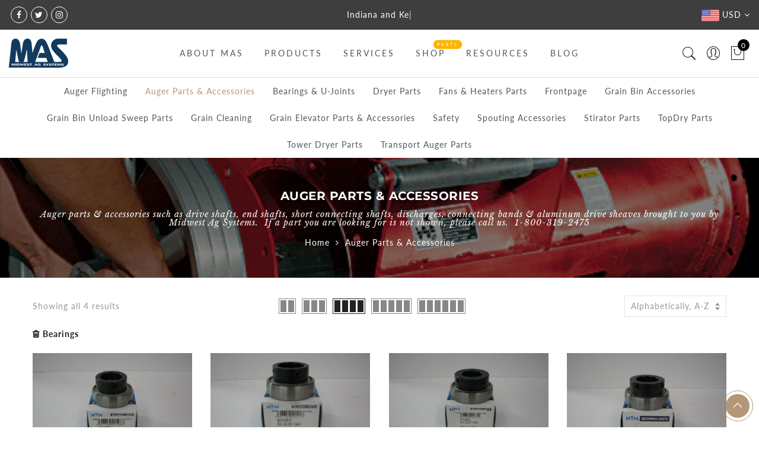

--- FILE ---
content_type: text/css
request_url: https://midwestagsystems.net/cdn/shop/t/5/assets/custom.css?v=83114976835632977461551806557
body_size: -857
content:
.jas_title_1{line-height:40px}.jas-add-btn,.product-quick-view .single_variation_wrap{display:none}
/*# sourceMappingURL=/cdn/shop/t/5/assets/custom.css.map?v=83114976835632977461551806557 */
